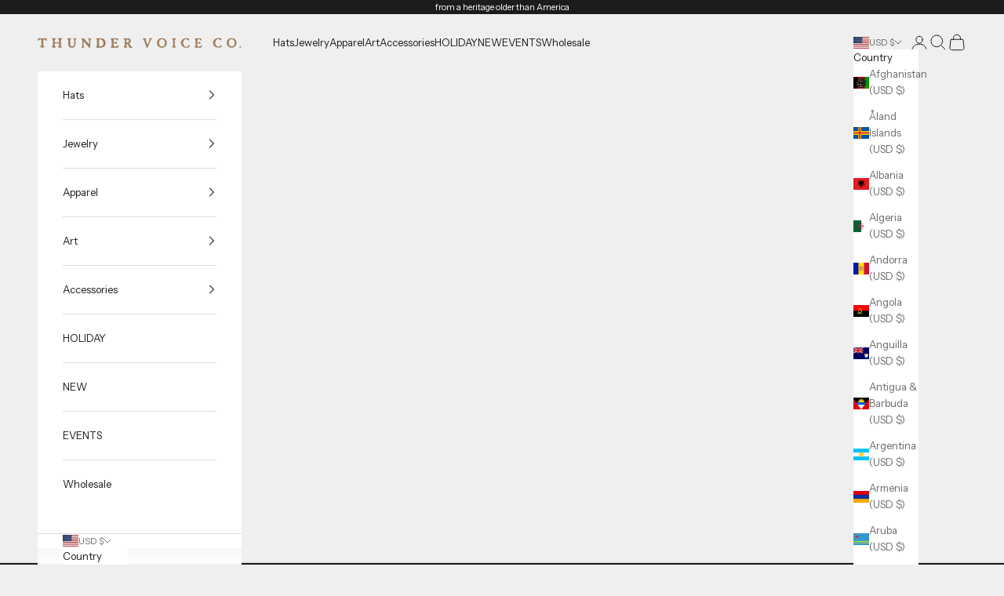

--- FILE ---
content_type: text/css;charset=utf-8
request_url: https://use.typekit.net/hvz4udn.css
body_size: 446
content:
/*
 * The Typekit service used to deliver this font or fonts for use on websites
 * is provided by Adobe and is subject to these Terms of Use
 * http://www.adobe.com/products/eulas/tou_typekit. For font license
 * information, see the list below.
 *
 * instrument-sans-variable:
 *   - http://typekit.com/eulas/0000000000000000774ed31c
 *   - http://typekit.com/eulas/0000000000000000774ed31d
 *
 * © 2009-2026 Adobe Systems Incorporated. All Rights Reserved.
 */
/*{"last_published":"2025-09-11 20:40:00 UTC"}*/

@import url("https://p.typekit.net/p.css?s=1&k=hvz4udn&ht=tk&f=55312.55313&a=47711892&app=typekit&e=css");

@font-face {
font-family:"instrument-sans-variable";
src:url("https://use.typekit.net/af/5014f9/0000000000000000774ed31c/31/l?primer=7cdcb44be4a7db8877ffa5c0007b8dd865b3bbc383831fe2ea177f62257a9191&fvd=n4&v=3") format("woff2"),url("https://use.typekit.net/af/5014f9/0000000000000000774ed31c/31/d?primer=7cdcb44be4a7db8877ffa5c0007b8dd865b3bbc383831fe2ea177f62257a9191&fvd=n4&v=3") format("woff"),url("https://use.typekit.net/af/5014f9/0000000000000000774ed31c/31/a?primer=7cdcb44be4a7db8877ffa5c0007b8dd865b3bbc383831fe2ea177f62257a9191&fvd=n4&v=3") format("opentype");
font-display:auto;font-style:normal;font-weight:400 700;font-stretch:normal;
}

@font-face {
font-family:"instrument-sans-variable";
src:url("https://use.typekit.net/af/d55b71/0000000000000000774ed31d/31/l?subset_id=2&fvd=i4&v=3") format("woff2"),url("https://use.typekit.net/af/d55b71/0000000000000000774ed31d/31/d?subset_id=2&fvd=i4&v=3") format("woff"),url("https://use.typekit.net/af/d55b71/0000000000000000774ed31d/31/a?subset_id=2&fvd=i4&v=3") format("opentype");
font-display:auto;font-style:italic;font-weight:400 700;font-stretch:normal;
}

.tk-instrument-sans-variable { font-family: "instrument-sans-variable",sans-serif; }


--- FILE ---
content_type: text/plain; charset=utf-8
request_url: https://events.getsitectrl.com/api/v1/events
body_size: 556
content:
{"id":"66ef41316210030e","user_id":"66ef41316265c195","time":1768402765192,"token":"1768402765.3506250a5366cfda913a6d59c09c6a41.f72dee5da4dcd915203ac3c6751fef4d","geo":{"ip":"3.145.22.35","geopath":"147015:147763:220321:","geoname_id":4509177,"longitude":-83.0061,"latitude":39.9625,"postal_code":"43215","city":"Columbus","region":"Ohio","state_code":"OH","country":"United States","country_code":"US","timezone":"America/New_York"},"ua":{"platform":"Desktop","os":"Mac OS","os_family":"Mac OS X","os_version":"10.15.7","browser":"Other","browser_family":"ClaudeBot","browser_version":"1.0","device":"Spider","device_brand":"Spider","device_model":"Desktop"},"utm":{}}